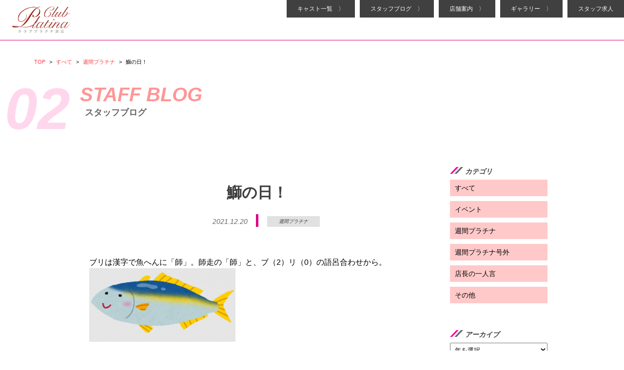

--- FILE ---
content_type: text/html; charset=UTF-8
request_url: https://platina-suwa.com/286
body_size: 13522
content:
<!DOCTYPE html>
<html lang="ja">
<head>
<meta charset="UTF-8">
<meta name="viewport" content="width=device-width, initial-scale=1">
<meta name="keywords" content="諏訪,諏訪市,キャバクラ,求人,体験入店">
<script src="https://ajax.googleapis.com/ajax/libs/jquery/3.1.1/jquery.min.js"></script>
<script>
	var ua = navigator.userAgent;
	if (ua.indexOf('iPhone') > 0 || ua.indexOf('iPod') > 0 || (ua.indexOf('Android') > 0) && (ua.indexOf('Mobile') > 0) || ua.indexOf('Windows Phone') > 0) {
		document.write('<meta name="viewport" content="width=device-width,initial-scale=1">');
	}else if(ua.indexOf('iPad') > 0 || ua.indexOf('Android') > 0){
		document.write('<meta name="viewport" content="width=1200">');
	}else{
		document.write('<meta name="viewport" content="width=device-width,initial-scale=1">');
	}
</script>
<script type="text/javascript">
$(window).scroll(function(){
  if ($(window).scrollTop() > 300) {
    $('.page header').addClass('fixed');
    $('.head .open').addClass('fixed');
    $('.head .open').removeClass('hide');
    $('.close .red').removeClass('hide');
    $('.close .white').addClass('hide');
  } else {
    $('.head .open').removeClass('fixed');
    $('.head .open').addClass('hide');
    $('.page header .open').removeClass('hide');
    $('.close .red').addClass('hide');
    $('.close .white').removeClass('hide');
 }
});
$(function () {
    var cBox = $('#cbox');
    cBox.hide();
    $(window).scroll(function () {
        if ($(this).scrollTop() > 500) {
            cBox.fadeIn();
        } else {
            cBox.fadeOut();
        }
    });
});
$(function () {
    var topBtn = $('#totop');
    topBtn.hide();
    $(window).scroll(function () {
        if ($(this).scrollTop() > 500) {
            topBtn.fadeIn();
        } else {
            topBtn.fadeOut();
        }
    });
});
$(function(){
  $('a[href^="#"]').click(function(){
    var speed = 500;
    var href= $(this).attr("href");
    var target = $(href == "#" || href == "" ? 'html' : href);
    var position = target.offset().top;
    $("html, body").animate({scrollTop:position}, speed, "swing");
    return false;
  });
});
$(function() {
  function img_rect() {
    var wt = $(".gallery li a").css("width");
    $(".gallery li a").css('height', wt);
    $(".gallery li a img").css('height', wt);
    $(".gallery li a img").css('width', wt);
  };
  $(window).resize(function() {
    img_rect();
  });
  img_rect();
});
$(function(){
   $(".thumb").on('click touchend',function(){
     var dataUrl = $(this).attr('data-url');
    $('.thumb').removeClass('current');
    $(this).addClass('current');
     $("#main").attr('src',dataUrl);
   });
});
</script>
<script type="text/javascript">
	(function($) {
  $(function(){
  $('.open').click(function(){
    $('.snav').slideToggle();
    $('span.open').addClass('hide');
    $('body').append('<p class="dummy"></p>');
  });
  $('.close').on('touchend click', function(){
    $('.snav').slideUp();
    $('span.open').removeClass('hide');
    $('p.dummy').fadeOut();
  });
  $('.snav a').on('touchend click', function(){
    $('.snav').slideUp();
    $('p.dummy').fadeOut();
  });
  $('body').on('click touchend', '.dummy', function() {
    $('.snav').slideUp();
    $('p.dummy').fadeOut();
    $('span.open').removeClass('hide');
    return false;
  });
});
	})(jQuery);
</script>



<link href="https://cdnjs.cloudflare.com/ajax/libs/lightbox2/2.7.1/css/lightbox.css" rel="stylesheet">
<script src="https://cdnjs.cloudflare.com/ajax/libs/lightbox2/2.7.1/js/lightbox.min.js" type="text/javascript"></script>

<title>鰤の日！ | クラブ プラチナ諏訪　キャバクラ求人情報</title>
<meta name='robots' content='max-image-preview:large' />

<!-- All in One SEO Pack 2.10.1 by Michael Torbert of Semper Fi Web Design[3541,3581] -->
<link rel="canonical" href="https://platina-suwa.com/286" />
<!-- /all in one seo pack -->
<link rel='dns-prefetch' href='//s.w.org' />
<link rel='stylesheet' id='wp-pagenavi-css'  href='https://platina-suwa.com/plsuwa/wp-content/plugins/wp-pagenavi/pagenavi-css.css?ver=2.70' type='text/css' media='all' />
<link rel='stylesheet' id='style-css'  href='https://platina-suwa.com/plsuwa/wp-content/themes/plsuwa/style.css?ver=5.8.12' type='text/css' media='all' />
<link rel="alternate" type="application/json+oembed" href="https://platina-suwa.com/wp-json/oembed/1.0/embed?url=https%3A%2F%2Fplatina-suwa.com%2F286" />
<link rel="alternate" type="text/xml+oembed" href="https://platina-suwa.com/wp-json/oembed/1.0/embed?url=https%3A%2F%2Fplatina-suwa.com%2F286&#038;format=xml" />
<link rel="icon" href="https://platina-suwa.com/plsuwa/wp-content/uploads/2021/01/cropped-touch-icon512-32x32.png" sizes="32x32" />
<link rel="icon" href="https://platina-suwa.com/plsuwa/wp-content/uploads/2021/01/cropped-touch-icon512-192x192.png" sizes="192x192" />
<link rel="apple-touch-icon" href="https://platina-suwa.com/plsuwa/wp-content/uploads/2021/01/cropped-touch-icon512-180x180.png" />
<meta name="msapplication-TileImage" content="https://platina-suwa.com/plsuwa/wp-content/uploads/2021/01/cropped-touch-icon512-270x270.png" />
<meta name="description"  content="鰤の日！を掲載しています。１日だけのキャバ嬢体験、初心者、体験入店大歓迎「クラブプラチナ諏訪」の求人情報。" />


</head>

<body class="page">
<div class="wrap head" id="top">
  <!--ヘッダー-->
  <header>
      <h1><a href="https://platina-suwa.com"><img src="https://platina-suwa.com/plsuwa/wp-content/themes/plsuwa/images/logo.png" width="263" height="106" alt="諏訪キャバクラ求人「クラブプラチナ諏訪」 体入 キャバクラボーイ スタッフ 求人情報"></a></h1>
      <nav class="pc"><ul>
        <li><a href="https://m.ina-angel.net/n/shop/area-49/3853/staff/" target="_blank">キャスト一覧　〉</a></li>
        <li><a href="https://platina-suwa.com/category/blog">スタッフブログ　〉</a></li>
        <li><a href="https://platina-suwa.com/store">店舗案内　〉</a></li>
        <li><a href="https://www.instagram.com/platina__group " target="_blank">ギャラリー　〉</a></li>
        <li><a href="http://ymt-inc.com/staff_recruit.html" target="_blank">スタッフ求人</a></li>
      </ul></nav><span class="open sp"><img src="https://platina-suwa.com/plsuwa/wp-content/themes/plsuwa/images/btnopen.png" alt="OPEN"><br>MENU</span>
  </header>
  <nav class="snav sp">
  <dl><dt class="close"><img src="https://platina-suwa.com/plsuwa/wp-content/themes/plsuwa/images/btnclose.png" alt="CLOSE"></dt><dd>
      <ul>
        <li><a href="https://platina-suwa.com">トップページ</a></li>
        <li><a href="https://m.ina-angel.net/n/shop/area-49/3853/staff/" target="_blank">キャスト一覧</a></li>
        <li><a href="https://platina-suwa.com/category/blog">スタッフブログ</a></li>
        <li><a href="https://platina-suwa.com/store">店舗案内</a></li>
        <li><a href="https://www.instagram.com/platina__group " target="_blank">ギャラリー</a></li>
        <li><a href="https://platina-suwa.com#applyform">お問い合わせ</a></li>
        <li><a href="http://ymt-inc.com/staff_recruit.html" target="_blank">スタッフ求人</a></li>
      </ul></dd></dl></nav>
	  
</div>
<div class="wrap">
  <ul class="bnavi">
<!-- Breadcrumb NavXT 6.3.0 -->
<li><a href="https://platina-suwa.com">TOP</a></li><li> &gt; </li><li><a href="https://platina-suwa.com/category/blog">すべて</a></li><li> &gt; </li><li><a href="https://platina-suwa.com/category/blog/week-platina">週間プラチナ</a></li><li> &gt; </li><li>鰤の日！</li>  </ul>

	<section class="content blog single">
  <h2>02<span class="title">STAFF BLOG<br><span class="jtitle">スタッフブログ</span></span></h2>
  <div class="container cf">
    <div class="post">
		      <article>
        <h1>鰤の日！</h1>
        <div class="postinfo"><span>2021.12.20</span><span><a href="https://platina-suwa.com/category/blog/week-platina" class="cat">週間プラチナ</a></span></div>
        <div class="entry">
         <p>ブリは漢字で魚へんに「師」。師走の「師」と、ブ（2）リ（0）の語呂合わせから。<br />
<img loading="lazy" src="https://platina-suwa.com/plsuwa/wp-content/uploads/2021/12/Screenshot_20211220_130723-300x151.png" alt="" width="300" height="151" class="alignnone size-medium wp-image-287" srcset="https://platina-suwa.com/plsuwa/wp-content/uploads/2021/12/Screenshot_20211220_130723-300x151.png 300w, https://platina-suwa.com/plsuwa/wp-content/uploads/2021/12/Screenshot_20211220_130723-1024x515.png 1024w, https://platina-suwa.com/plsuwa/wp-content/uploads/2021/12/Screenshot_20211220_130723-768x386.png 768w, https://platina-suwa.com/plsuwa/wp-content/uploads/2021/12/Screenshot_20211220_130723-219x110.png 219w, https://platina-suwa.com/plsuwa/wp-content/uploads/2021/12/Screenshot_20211220_130723.png 1078w" sizes="(max-width: 300px) 100vw, 300px" /></p>
        </div>
      </article>
	  <div class="pagenavi"><a class="prev" href="https://platina-suwa.com/282" rel="prev">〈</a><a href="https://platina-suwa.com/category/blog" class="back">一覧に戻る</a><a class="next" href="https://platina-suwa.com/289" rel="next">〉</a></div>
    </div>

    <aside id="side" class="pc">
    <div class="box">
      <h2><img src="https://platina-suwa.com/plsuwa/wp-content/themes/plsuwa/images/titlemark.png" width="27" height="13" alt=""> カテゴリ</h2>
        <ul>
          <li><a href="https://platina-suwa.com/category/blog">すべて</a></li>
          <li><a href="https://platina-suwa.com/category/blog/event">イベント</a></li>
          <li><a href="https://platina-suwa.com/category/blog/week-platina">週間プラチナ</a></li>
          <li><a href="https://platina-suwa.com/category/blog/gogai">週間プラチナ号外</a></li>
          <li><a href="https://platina-suwa.com/category/blog/cate-2">店長の一人言</a></li>
          <li><a href="https://platina-suwa.com/category/blog/etc">その他</a></li>
        </ul>
      </div>
    <div class="box">
      <h2><img src="https://platina-suwa.com/plsuwa/wp-content/themes/plsuwa/images/titlemark.png" width="27" height="13" alt=""> アーカイブ</h2>
        <select name="" onChange="location.href=value;">
          <option value="" hidden="" disabled="" selected="">年を選択</option>
<option value='https://platina-suwa.com/date/2023'>2023年</option>
<option value='https://platina-suwa.com/date/2022'>2022年</option>
<option value='https://platina-suwa.com/date/2021'>2021年</option>
<option value='https://platina-suwa.com/date/2020'>2020年</option>
<option value='https://platina-suwa.com/date/2019'>2019年</option>
        </select>
      </div>  
   </aside>
   
  </div>
</section>
	</div>


﻿<footer><span id="totop"><a href="#top"><img src="https://platina-suwa.com/plsuwa/wp-content/themes/plsuwa/images/totop.png" alt="page top"></a></span>
  <div id="cbox">
    <div class="tel sp"><a href="tel:0120299888"><img src="https://platina-suwa.com/plsuwa/wp-content/themes/plsuwa/images/ctel.png" alt="電話をかける"> 電話をかける</a></div>
    <div class="mail sp"><a href="http://line.me/ti/p/cFpeJb4olI" target="_blank"><img src="https://platina-suwa.com/plsuwa/wp-content/themes/plsuwa/images/cline.png" alt="LINE"> 今すぐ応募</a></div>
  </div>
  <div class="banners">
  <p>姉妹サイト</p>
    <ul class="container">
    <li><a href="https://platina-nagano.com/" target="_blank"><img src="https://platina-suwa.com/plsuwa/wp-content/themes/plsuwa/images/fbanner1.jpg" width="210" height="64" alt="クラブプラチナ長野 キャバクラ求人"></a></li>
    <li><a href="https://platina-matsumoto.com/" target="_blank"><img src="https://platina-suwa.com/plsuwa/wp-content/themes/plsuwa/images/fbanner2.jpg" width="210" height="64" alt="クラブプラチナ松本 キャバクラ求人"></a></li>
    <li><a href="https://platina-ueda.com/" target="_blank"><img src="https://platina-suwa.com/plsuwa/wp-content/themes/plsuwa/images/fbanner3.jpg" width="210" height="64" alt="クラブプラチナ上田 キャバクラ求人"></a></li>
    <li><a href="http://ymt-inc.com/staff_recruit.html#suwas" target="_blank"><img src="https://platina-suwa.com/plsuwa/wp-content/themes/plsuwa/images/fbanner5.jpg" width="210" alt="諏訪キャバクラ スタッフ・ボーイ採用・求人"></a></li>
    </ul>
  </div>

  <div class="footnavi">
    <ul class="container">
    <li>
      <ul>
        <li><a href="http://ymt-inc.com/policy.html" target="_blank">プライバシーポリシー</a></li>
      </ul></li></ul>
  </div>
  <div class="fbox">
  <div class="fbox_inner">
  <ul class="social">
    <li><a href="mailto:p.l.a@docomo.ne.jp?subject=プラチナ求人問合せ" target="_blank"><img src="https://platina-suwa.com/plsuwa/wp-content/themes/plsuwa/images/socialmail.png" width="30" alt=""></a></li>
  </ul>
  <div class="copy">Copyright(c)2015 YAMATO Incorporated All rights reserved.</div>
  </div>
  </div>
</footer>
</body>
</html>


--- FILE ---
content_type: text/css
request_url: https://platina-suwa.com/plsuwa/wp-content/plugins/wp-pagenavi/pagenavi-css.css?ver=2.70
body_size: 917
content:
/*
Default style for WP-PageNavi plugin

http://wordpress.org/extend/plugins/wp-pagenavi/
*/

.wp-pagenavi {
    display: block;
    text-align: center;
    margin-top: 100px;
    margin-bottom: 80px;
}

.wp-pagenavi a, .wp-pagenavi span {
	color: #ff3d44;
	background-color: #fff;
	border: solid 2px #d9d9d9;
	padding: 8px 15px;
	margin: 0 2px;
	white-space: nowrap;
	-moz-border-radius: 3px;
	-webkit-border-radius: 3px;
	border-radius: 3px;
	-webkit-transition: 0.2s ease-in-out;
	-moz-transition: 0.2s ease-in-out;
	-o-transition: 0.2s ease-in-out;
	transition: 0.2s ease-in-out;
	text-align: center;
	text-decoration:none;
	font-size: 1.0rem;
	font-weight: bold;
}

.wp-pagenavi a:hover, .wp-pagenavi span.current {
	color:#ff6400; 
	background-color:#fffcd1; 
	border: solid 2px #d9d9d9;
}

.wp-pagenavi span.current {
	color: #000;
	background-color: #f5f2a1;
	border: solid 2px #d9d9d9;
	font-weight: bold;
}


--- FILE ---
content_type: text/css
request_url: https://platina-suwa.com/plsuwa/wp-content/themes/plsuwa/style.css?ver=5.8.12
body_size: 32785
content:
@charset "utf-8";
/*
Theme Name: platina
Theme URI: https://platina-suwa.com/
*/
html, body, div, span, applet, object, iframe,
h1, h2, h3, h4, h5, h6, p, blockquote, pre,
a, abbr, acronym, address, big, cite, code,
del, dfn, em, img, ins, kbd, q, s, samp,
small, strike, strong, sub, sup, tt, var,
b, u, i, center,
dl, dt, dd, ol, ul, li,
fieldset, form, label, legend,
table, caption, tbody, tfoot, thead, tr, th, td,
article, aside, canvas, details, embed, 
figure, figcaption, footer, header, hgroup, 
menu, nav, output, ruby, section, summary,
time, mark, audio, video {
margin: 0;
padding: 0;
border: 0;
font-size: 100%;
font: inherit;
vertical-align: baseline;
}
/* HTML5 display-role reset for older browsers */
article, aside, details, figcaption, figure, 
footer, header, hgroup, menu, nav, section {
display: block;
}
body {
line-height: 1;
}
ol, ul {
list-style: none;
}
blockquote, q {
quotes: none;
}
blockquote:before, blockquote:after,
q:before, q:after {
content: '';
content: none;
}
table {
border-collapse: collapse;
border-spacing: 0;
}

img {max-width:100%;height:auto;}

@media screen and (min-width: 1024px){
	.sp, .sp.red {display:none;}
}

@media screen and (max-width: 1024px){ 
	.pc {display:none;}
	.sp {display:block;}
}


@media screen and (max-width: 1024px){
    #cbox .sp {display:block;}
}


body {
	font-family: "ヒラギノ角ゴ Pro W3", "Hiragino Kaku Gothic Pro", "メイリオ", Meiryo, Osaka, "ＭＳ Ｐゴシック", "MS PGothic", sans-serif;
	font-size: 13.5px;
	overflow-x:hidden;
}

.cf::after {
	content : " ";
	display : block;
	clear : both;
}
.emph {color:#dd0082;}
.hide {display:none!Important;}

.wrap {
	width:100%;
	position:relative;
	text-align:center;
	margin:0 auto;
}
.container {
	max-width:980px;
	text-align:center;
	margin:0 auto;
	font-size:0;
}
.point, .money, .flow {
	margin-bottom:170px;
}
.half {
	display:inline-block;
	vertical-align:top;
}
@media screen and (max-width: 1024px){
	.container {margin:0 5%;}
	.point, .money, .flow {margin-bottom:100px;}
	.half {display:block;}
}

/* header */
.page header {
	position:fixed;
	top:0;
	left:0;
	background:rgba(255,255,255,0.7);
	z-index:10;
	border-bottom:1px #dd0082 solid;
}
.home header {
	position:absolute;
	top:0;
	left:0;
	z-index:10;
	border-bottom:0;
}
.home header.fixed {
	position:fixed;
	top:0;
	left:0;
	background:rgba(255,255,255,0.7);
	z-index:10;
	border-bottom:1px #dd0082 solid;
}
.home header.fixed h1 img {
	margin:10px 0 12px 20px;
	width:128px;
}
header h1 {
	width:30%;
}
header h1 img {
	margin:10px 0 12px 20px;
	width:128px;
}
.home header h1 img {
	margin:66px 0 0 40px;
	width: 50%;
}

header h1, header nav {
	display:inline-block;
	vertical-align:top;
}
header {
	font-size:0;
	width:100%;
	text-align:left;
}
header h1 {
	text-align:left;
}
header nav {
	text-align:right;
	width:70%;
}
header nav li {
	display:inline-block;
	vertical-align:middle;
}
header nav li a {
	display:inline-block;
	color:#fff;
	background:#404040;
	padding:12px 22px;
	margin-left:10px;
	font-size:12px;
	text-decoration:none;
}
header nav li a:hover {
	background:#000;
}


@media screen and (max-width: 1024px){
.page header {background:#fff;}
.head .open {
	position:absolute;
	top:10px;
	right:22px;
	padding:3px 2px 2px 2px;
	z-index:1000;
	color:#cb3136;
	font-size:15px;
	line-height:1.6;
	display:block;
	text-align:center;
	box-sizing:border-box;
}
.open.red, .open.red.hide {display:none;}
.open.red.fixed {
	display:block;
	position:fixed;
	top:12px;
	right:22px;
	color:#cb3136;
}
    

    
.home .open {color:#000;}
.open.hide {display:none;}
.snav {
	display:none;
	width:100%;
	position:fixed;
	top:0;
	right:0;
	z-index:10000;
}
.dummy {width:80%;margin-left:20%;height:100%;margin-top:72px;background:#fff;position:fixed;top:0;left:0;opacity:0.9;z-index:9;border:1px #eee solid;}
.snav dt img {
	position:fixed;
	top:18px;
	right:30px;
	color:#fff;
	width:26px;
	height:26px;
	display:block;
	text-align:center;
	box-sizing:border-box;
}
.close.red.hide {display:none;}
.snav dd {margin-top:72px;margin-left:20%;}
.snav li {border-bottom:1px #333 solid;	padding:20px;text-align:left;}
.snav li a {color:#000;font-size:15px;text-decoration:none;display:block;background:url(./images/arrow.png) no-repeat right;}
}
/* footer */
#totop {
	position:fixed;
	bottom:20px;
	right:20px;
}
@media screen and (max-width: 736px){ 
	#totop {bottom:60px;}
	#totop img {width:55px;}
}
footer {
	font-size:0;
	margin-bottom:-15px;
}
footer .banners {
	font-size:18px;
	color:#e7383d;
	border-top:2px #eee solid;
	text-align:center;
}
footer .banners p {
	padding-top:25px;
}
footer .banners ul {
	padding:30px 0;
}
footer .banners li {
	display:inline-block;
	margin:8px 12px;
}
footer .footnavi {
	background:#000;
	padding:30px 0 25px 50px;
}

footer .footnavi li a, footer .footnavi li span {
	display:inline-block;
	vertical-align:middle;
	font-size:11.6px;
	color:#cfcfcf;
}
footer .footnavi li span {
	padding-left:10px;
	line-height:1.4;
}
footer .footnavi li li {
	display:inline;
	font-size:12px;
	color:#fff;
    text-align: center;
}
footer .footnavi li ul {
	padding:20px 0;
}
footer .footnavi li li a {
	color:#ffb0b0;
	font-size:14px;
	font-weight:bold;
	text-decoration:none;
	margin:0 2px;
    padding:0 31px;
}

footer .footnavi li img {
    padding-right:14px;
}

footer .footnavi li li:nth-child(1) a{
	padding-left:10px;
}

footer .fbox {
	align-content:stretch;
    background:#323232;
}

footer .fbox_inner {
	max-width:980px;
    display: -webkit-flex;
	display: flex;
    margin: 0 auto;
    justify-content: space-between;
    padding: 5px 0 10px;
}

footer .social {
	background:#323232;
	text-align:center;
	-webkit-box-flex: 1;
	box-flex: 1;
    padding-left:30px;
}
footer .social li {
	display:inline;
    padding-right:10px;
}
footer .copy {
	background:#282828;
	font-size:14px;
	color:#fff;
	text-align:center;
	-webkit-box-flex: 1;
	box-flex: 1;
	vertical-align:middle;
	padding-top:12px;
    padding-right: 35px;    
}


@media screen and (max-width: 1024px){
	footer .banners li {width:48%;margin:8px 1%;}
    footer .footnavi {padding:30px 0 25px 0;}
	footer .footnavi li ul {padding: 20px 0 10px;}
    footer .footnavi li img {padding-right: 0;}
	footer .footnavi li a, footer .footnavi li span {display:block; }    
	footer .footnavi li span {padding-top:10px;line-height:2; padding-left: 0;font-size: 8.4px;}
	footer .footnavi li ul li {display:inline-block;line-height:2;font-size: 11px;}
	footer .footnavi li ul li a {display:inline;font-size:12px;font-weight:normal;padding: 0 6px;}
    footer .footnavi li li:nth-child(1) a,footer .footnavi li li:nth-child(4) a {padding-left: 2px;}
	footer .fbox {display: block;}
    footer .fbox .fbox_inner {display: block;}
    footer .social {width:100%; padding: 2px 0 5px;}
    footer .social li img {width:27px;}
	footer .copy {padding:12px 0 60px 0; font-size: 11px; width:100%;}
	#cbox {position:fixed;bottom:0;width:100%;display:-webkit-flex;display:flex;align-content:stretch;text-align:center;}
	#cbox .tel {background:rgba(255,0,155,0.7);color:#fff;font-size:12px;width:50%;padding-top:10px;}
	#cbox a {color:#fff;text-decoration:none;}
	#cbox .mail {background:rgba(0,0,0,0.7);color:#fff;font-size:12px;width:50%;padding:8px 0;}
	#cbox img {vertical-align:middle;margin:0 2px;}
    
}

/* home */
.homebg {
	width:100%;
}

#home {
	position:relative;
	margin-bottom:65px;
}
#home #apply {
	position:absolute;
	right:0;
	bottom:3%;
}
#home #apply p {
	font-size:17px;
	font-weight:bold;
	color:#fff;
	margin-top:10px;
	text-align:right;
	padding-right:20px;
}
#home #apply .btn {
	padding-right:40px;
	margin-bottom:110px;
}
#home #apply .catch {
	padding-right:0;
	margin-bottom:25px;
}
#home #apply .bgblack {
	background:url(./images/bgheadertxt.png) no-repeat right top;
	padding:7px 20px;
	margin-top:0;
	line-height:1.3;
	font-weight:normal;
}
#home #apply .bgblack span {
	font-size:22px;
	display:block;
	font-weight:bold;
}
@media screen and (max-width: 1024px){ 
	.homebg {height:800px;width:auto;overflow:hidden;object-fit: cover;object-position: 100% 100%;}
}
@media screen and (max-width: 1024px){
	#home {margin-bottom:30px;}
	.home header h1 img {margin:15px 0 0 15px;width: 100%;}
	.home header h1 {max-width:28%;}
	.homebg {height:auto;width:100%;overflow:hidden;object-fit: cover;object-position: 100% 100%;}
	.catch img {max-width:80%;height:auto;}
	#home #apply {max-width:80%;bottom:5%;}
	#home #apply p {font-size:12px;}
	#home #apply .bgblack {background-size:80% 90%;}
	#home #apply .bgblack span {font-size:15px;}
    .free-page {padding: 0 12px 70px!important;
}
}

.pr .half {
	width:46%;
	text-align:left;
	margin-bottom:75px;
}
.pr .half:first-child {
	margin-right:8%;
}
.pr .half dt {
	font-size:29px;
	font-weight:bold;
	padding-bottom:25px;
}
.pr .half dd {
	font-size:18px;
	line-height:1.7;
	padding-right:15px;
}
@media screen and (max-width: 1024px){
	.pr .half, .pr .half:first-child {width:100%;margin:0 0 30px 0;}
	.pr .half dt {font-size:19px;padding-bottom:15px;}
	.pr .half dd {font-size:14px;padding:0;}
}
section .leftimage {
	position:absolute;
	left:20px;
	top:220px;
}
section .rightimage {
	position:absolute;
	right:20px;
	top:220px;
}
.home section h2 {
	font-size:37px;
	font-weight:bold;
	color:#666;
	position:relative;
	margin-bottom:75px;
}
.home section h2 span {
	display:block;
	color:#000;
	font-size:25px;
	padding:25px 0;
}
.home section h2:after {
	content: '';
	display: block;
	position: absolute;
	width: 168px;
	bottom: 0px;
	left: 0;
	right: 0;
	margin: auto;
	border-top: 5px solid #dd0082;
}
.home #applyform h2:after {
	border:none;
}
@media screen and (max-width: 1024px){
	section .leftimage {max-width:7%;height:auto;top:0;left:0;}
	section .rightimage {max-width:7%;height:auto;top:0;right:0;}
	.home section h2 {font-size:24px;margin-bottom:20px;}
	.home section h2:after {width: 109px;}
	.home section h2 span {font-size:14px;font-weight:normal;padding:20px 0;max-width:60%;margin:0 auto;}
}

/* home point */
.point .green {
	max-width:710px;
	margin:0 auto;
	padding:20px 0 100px 0;
	margin-top:-20px;
	position:relative;
}
.point .green p {
	text-align:left;
	font-size:24px;
	font-weight:bold;
	line-height:1.7;
	padding:25px;
	box-sizing:border-box;
	max-width:538px;
	margin:0 24% 0 auto;
	background:#e1ffc8;
	border-radius: 4px;
	-webkit-border-radius: 4px;
	-moz-border-radius: 4px;
}
.point .green p img {
	position:absolute;
	top:0;
	right:0;
}
.point .half {
	width:50%;
	box-sizing:border-box;
	text-align:left;
}
.point .half dt {
	color:#343434;
	font-size:20px;
	font-weight:bold;
	margin-bottom:15px;
}
.point .half dd {
	color:#000;
	font-size:18px;
	padding:0 30px 35px 60px;
	line-height:1.7;
}
.point .half dd .emph {
	font-size:21px;
	display:block;
}
dt .numb {
	color:#fff;
	font-size:24px;
	background:url(./images/bgnumber.png) no-repeat;
	padding:8px 17px 22px 17px;
	margin-right:15px;
}
@media screen and (max-width: 1024px){
	.point .green {max-width:75%;}
	.point .green p {font-size:14px;margin:0 5% 0 auto;padding-right: 30%;}
	.point .green p img {width:33%;right:-2%;}
	.point .half {width:98%;margin:0 1%;}
	.point .half dt {font-size:12px;padding-left:52px;text-indent:-52px;}
	.point .half dd, .point .half dd .emph {font-size:14px;}
	.point .half dd {padding:5px 10px 20px 10px;}
	dt .numb {font-size:18px;padding:8px 18px 14px 14px;background-size:90% 90%;margin-right:7px;}
}
.point .summ {
	color:#000;
}
.point .summ dl {
	background:url(./images/bgpoint.png) no-repeat bottom;
	margin-bottom:35px;
}
.point .summ dt {
	font-size:48px;
	font-weight:bold;
	padding:75px 0 20px 0;
}
.point .summ dd {
	font-size:18px;
	font-weight:bold;
	line-height:1.7;
	max-width:450px;
	margin:0 auto;
	text-align:left;
}
.point .summ p {
	font-size:24px;
	font-weight:bold;
	color:#6e7daf;
}
@media screen and (max-width: 736px){
	.point .summ dl {padding:0 12.5%;margin:0 auto;background-size:100% auto;background-position:center bottom;}
	.point .summ dt {font-size:24px;padding:40px 0 20px 0;}
	.point .summ dd {font-size:11px;}
	.point .summ p {font-size:12px;padding:20px 20%;background:url(./images/bgpoint.png) no-repeat center center;background-size:100% auto;text-align:left;line-height:1.7;}
}

/* home money */
.tablebox {
	display:inline-block;
	vertical-align:top;
	width:48%;
	margin:0 1% 50px 1%;
}
@media screen and (max-width: 1024px){
	.tablebox {display:block;width:90%;margin:0 5% 30px 5%;}
}
.money .tablebox dl {
	width:100%;
	display:table;
	border-bottom:1px #888 solid;
	border-right:1px #888 solid;
	border-left:1px #888 solid;
}
.money .tablebox dl:first-child {
	border-top:1px #888 solid;
}
.money .tablebox  dt, .money.tablebox  dd {
	display:table-cell;
	box-sizing:border-box;
}
.money .tablebox dt {
	background:#ffd7cf;
	font-size:18px;
	font-weight:normal;
	width:40%;
	border-right:1px #888 solid;
}
.money .tablebox dd {
	font-size:19px;
	font-weight:bold;
	padding:15px 0 15px 15px;
	text-align:left;
}
.money .tablebox .note {
	font-size:14px;
	font-weight:normal;
	line-height:1.7;
	height:45px;
	width:100%;
    text-align:center;
}

.money .tablebox .note2 {
	font-size: 18px;
	font-weight:normal;
	line-height:1.7;
	padding: 10px 5px;
  text-align:left;
	min-height: 123px;
}

.money .tablebox .note3 {
	font-size:18px;
	font-weight:normal;;
	line-height:1.7;
	padding: 10px 5px;
  text-align:left;
	min-height: 123px;
}

@media screen and (max-width: 1024px){
	.money .tablebox .note {height:auto; text-align: left;}
  .money .tablebox .note2 {font-size: 14px;height:auto; min-height: auto; text-align: left;}
  .money .tablebox .note3 {font-size: 14px;height:auto; min-height: auto; text-align: left;}
	.money .tablebox dl {display:block;border-top:0;border-right:1px #888 solid;border-left:1px #888 solid;}
	.money .tablebox dl:first-child {border-top:1px #888 solid;}
	.money .tablebox dt, .money .tablebox dd {display:block;width:100%;text-align:center;font-size:14px;width:100%;padding:15px;border-top:0;border-right:0;border-left:0;box-sizing:border-box;}
	.money .tablebox dt {border-bottom:1px #888 solid;}
}

.money .half {
	width:50%;
	box-sizing:border-box;
	text-align:left;
}
.money .half dt {
	color:#dd0082;
	font-size:21px;
	font-weight:bold;
	margin-bottom:15px;
}
.money .half dd {
	color:#000;
	font-size:14px;
	padding:0 10px 35px 64px;
	line-height:1.7;
}
.money .summ {
	color:#fff;
	background:#dd0082;
	font-size:30px;
	font-weight:bold;
	padding:15px 20% 15px 15px;
	margin-bottom:60px;
	line-height:1.6;
	position:relative;
}
.money .summ span {
	font-size:44px;
	margin-left:25px;
}
.money .summ img {
	position:absolute;
	top:-30px;
	right:5%;
}
.money .feature img {
	margin-left:5.5px;
	margin-bottom:5px;
}
.money .feature{
	margin-left:-5.5px;
}
@media screen and (max-width: 1024px){
	.money .half {width:100%;}
	.money .half dt {font-size:13px;padding-left:49px;text-indent:-49px;}
	.money .half dd {padding:0 10px 35px 0;font-size: 13px;}
	.money .summ {	padding:15px 35% 15px 15px;text-align: left;}
	.money .summ .sp {display:contents;}
	.money .feature{margin-left:-0.5px;}
}

@media screen and (max-width: 767px){
	.money .summ {font-size:14px;text-align:left;margin-bottom:30px;padding-left:3%;line-height:2;}
	.money .summ span {font-size:36px;margin:0 20px 0 0;display:inline-block;vertical-align:middle;line-height:1.12;}
	.money .feature img {width:19%;margin:0 0.5%;}
	.money .feature{margin-left:-0.5px;}
    .money .summ img {width: 30%;top: -8px;}
}

/* home flow */
.flow .cf {
	margin-bottom:20px;
}
.flow .cf img {
	float:left;
}
.flow .cf:nth-child(even) img {
	float:right;
}
.flow .cf dl {
	width:484px;
	padding-top:78px;
	float:right;
	text-align:left;
}
.flow .cf:nth-child(even) dl {
	float:left;
}
.flow .cf dt {
	color:#fff;
	font-size:19px;
	font-weight:bold;
	background:url(./images/beak.png) no-repeat left bottom;
	padding:15px 15px 25px 15px;
	text-indent: -120px;
	padding-left:135px;
	position:relative;
	line-height:1.3;
}
.flow .cf dd {
	color:#3f3f3f;
	font-size:16px;
	padding:20px 15px;
	line-height:1.6;
}
.flow .cf dd span {
	color:#e7383d;
	display:block;
}
@media screen and (max-width: 1024px){
	.flow .cf img, .flow .cf:nth-child(even) img, .flow .cf dl, .flow .cf:nth-child(even) dl {float:none;}
	.flow .cf img, .flow .cf:nth-child(even) img {max-width:90%;margin-top:50px;}
	.flow .cf {text-align:center;}
	.flow .cf dl {padding-top:30px;max-width:100%;}
	/*.flow .cf dt {padding-left:85px;text-indent:-80px;}*/
	.flow .cf dt, .flow .cf dd {font-size:13px;overflow:hidden;  }
    .flow .cf dt{padding: 15px 5px 25px 130px;font-size: 11px;}
}

/* home store */
.home .store .tablebox:nth-child(1) {
	margin:0 2% 0 0;
}
.home .store .tablebox:nth-child(2) {
	margin:0 0 0 2%;
}
.home .store .tablebox:nth-child(2) dl {
	display:table;
	width:100%;
	border-right:1px #888 solid;
	border-left:1px #888 solid;
}
.home .store .tablebox:nth-child(2) dl:first-child {
	border-top:1px #888 solid;
}
.home .store .tablebox:nth-child(2) dt, .store .tablebox:nth-child(2) dd {
	display:table-cell;
	font-size:18px;
	text-align:left;
	line-height:1.45;
	border-bottom:1px #888 solid;
	box-sizing:border-box;
	vertical-align:middle;
}
.home .store .tablebox:nth-child(2) dt {
	background:#d7cdf0;
	font-weight:normal;
	text-align:center;
	width:35%;height:100%;
	padding:15px;
	border-right:1px #888 solid;
}
.home .store .tablebox:nth-child(2) dd {
	width:65%;
	padding:15px;
}
@media screen and (max-width: 1024px){
	.home .store .tablebox:nth-child(1), .store .tablebox:nth-child(2) {margin:0 5% 40px 5%;}
	.home .store .tablebox:nth-child(2) dl {display:block;width:100%;border-bottom:1px #888 solid;}
    .home .store .tablebox:nth-child(2) {margin: 0 5% 40px 5%;}
	.home .store .tablebox:nth-child(2) dt {font-size:14px;display:block;width:100%;border-right:0;text-align:center;}
	.home .store .tablebox:nth-child(2) dd {font-size:14px;display:block;width:100%;border-bottom:0;text-align:center;}
}

.home .store .gallerytitle {
	text-align:left;
	padding:35px 25px;
}
.home .gallery {
	padding:0 20px 30px 20px;
}
.home .gallery li {
	display:inline-block;
	vertical-align:top;
	margin:0 3px;
}
.home .gallerylink {
	margin-bottom:80px;
}
.home .gallerylink a {
	background:url(./images/btngallery.png) no-repeat center;
	color:#000;
	text-decoration:none;
	font-size:14px;
	padding:12px 230px 12px 200px;
	box-sizing:border-box;
}
@media screen and (max-width: 1024px){
	.home .gallery li {width:30%;margin:0 1.5% 5px 1.5%;}
	/*.home .gallery li:last-child {display:none;}*/
	.home .store .gallerytitle {text-align:center;padding:25px 0;}
	.home .gallerylink a {background:url(./images/sp_btngallery.png) no-repeat center;padding:12px 120px 12px 100px;box-sizing:border-box;width:100%;display:block;background-size:cover;}
}
.home .store .greet h3 {
	text-align:center;
	font-size:24px;
	color:#000;
}
.home .store .greet p {
	font-size:14px;
	text-align:left;
	color:#000;
	line-height:1.5;
	padding-bottom:70px;
}
.home .store .greet .photo {
	text-align:center;
	padding:20px 0;
}
.home .store .access {
	color:#fff;
	font-size:14px;
	line-height:1.5;
	background:#3f3f3f;
	padding:5px;
	margin-bottom:30px;
}
.map {
	margin-bottom:95px;
}
@media screen and (max-width: 736px){
	.store .greet h3 {font-size:18px;}
	.map {width:90%;margin:0 5% 30px 5%;}
}

/* home form */
#applyform {
	padding-top:45px;
	border-top:2px #eee solid;
}
.home #applyform h2 {
	margin-bottom:60px;
}
.formcontainer {
	max-width:715px;
	margin:0 auto;
	text-align:center;
}
.formcontainer h2 img {
	margin:0 auto;
}
.formcontainer h2:after {
	content:none;
}
.formcontainer p {
	font-size:20px;
	font-weight:bold;
	color:#000;
	line-height:2.5;
	margin-bottom:10px;
}

.formcontainer div {
	margin-bottom:15px;
    width:715px;
}

.formcontainer div a {
    border-radius: 50px;
    width: 600px;
    color:#fff;
    font-size:24px;
    font-weight: bold;
    background:#00bf3d;
    padding: 14px 10px; 
    display: inline-block;
    text-decoration: none;
}

.formcontainer .freedial {
	background:#e7383d;
	padding:12px;
	line-height:0;
	margin:10px 0;
	font-family: "Hiragino Kaku Gothic Pro", "�l�r �o�S�V�b�N", "MS PGothic", sans-serif;
}
.formcontainer .freedial img {
	margin:0 10px 0 0;
	vertical-align:middle;
}
.formcontainer .freedial a {
	font-size:46px;
	color:#fff;
	text-decoration:none;
	vertical-align:middle;
}
.formcontainer h3 {
	color:#fff;
	font-size:30px;
	font-weight:bold;
	background:#adadad;
	padding:15px;
}

.formcontainer dl {
	font-size:0;
	border-bottom:1px #ccc dotted;
}
.formcontainer form dt, .formcontainer form dd {
	display:inline-block;
	vertical-align:top;
	font-size:14px;
	box-sizing:border-box;
	text-align:left;
}
.formcontainer form dt {
	width:30%;
	padding:32px 15px;
	position:relative;
}
.formcontainer form dt img {
	position:absolute;
	right:0;
	top:0;
	bottom:0;
	margin:auto;
}
.formcontainer form dd {
	width:70%;
	padding:25px 15px;
}
form input[type="text"], form input[type="email"], form textarea {
	width:100%;
	padding:7px 12px;
	border:1px #ccc solid;
	box-sizing:border-box;
	border-radius: 4px;
	-webkit-border-radius: 4px;
	-moz-border-radius: 4px;
}
form textarea {
	height:180px;
}
form :placeholder-shown, form ::-webkit-input-placeholder {
	color:#adadad;
}
form .send {
	padding:40px 0;
}
form .send button {
	color:#fff;
	font-size:21px;
	background:#e7383d;
	padding:30px 120px;
	border-radius: 4px;
	-webkit-border-radius: 4px;
	-moz-border-radius: 4px;
	border:none;
	cursor:pointer;
	white-space:nowrap;
	box-sizing:border-box;
}

.btn-area {
    display: flex;
}

.btn-area .send {
        margin-right:50px;
}

.btn-area .send button {
        width:350px;
}

.form_comtxt {
    padding:50px;
    font-size:18px;
    line-height:180%;
    
}

@media screen and (max-width: 1024px){
	.home #applyform h2 {margin-bottom:20px;}
	.formcontainer {width:90%;margin:0 5%;}
	.formcontainer p {font-size:18px;line-height:2;}
	.formcontainer p img {margin:0 auto;}
	.formcontainer .freedial a {font-size:26px;}
	.formcontainer form dt, .formcontainer form dd {display:block;width:100%;}
	.formcontainer form dt {padding:32px 15px 0 15px;}
	.formcontainer form dt img {position:static;margin-left:20px;vertical-align:middle;}
	.formcontainer form dd {padding:15px;line-height:1.5;}
	form .send button {width:100%;padding:30px;}
    .btn-area {display: block;}
    .btn-area .send {margin-right:0;}
    /*footer .banners ul {text-align: left;}*/
    
    .formcontainer div {
    margin: 0 auto;
    width:300px;}

    .formcontainer div a {
    font-size:18pxl;
    width: 90%;
    background:#00bf3d;
    padding: 10px; }
    
}


/* ����{�^�� */
#applybtn.fixed {
	position:fixed;
	top:75px;
	right:28px;
	z-index:100;
}
#applybtn.prefixed {
	position:fixed;
	top:120px;
	right:5px;
	z-index:100;
}

/* �R���e���c */
.bnavi {
	padding:120px 70px 20px 70px;
	text-align:left;
}
.bnavi li {
	display:inline;
	font-size:11px;
	margin-right:5px;
}
.bnavi li a {
	color:#ff3d44;
	text-decoration:none;
}
.bnavi li a:hover {
	text-decoration:underline;
}

.content {
	padding:10px 25px 100px 10px;
	width:100%;
	box-sizing:border-box;
}
.content h2 {
	color:#ffd7ed;
	font-size:120px;
	font-style:italic;
	font-weight:bold;
	text-align:left;
}
.content.cast.single h2{
	margin-left:50px;
}
.content h2 .jtitle {
	color:#666;
	font-size:18px;
	font-style:normal;
	display:inline-block;
	vertical-align:top;
	white-space:nowrap;
	font-weight:bold;
    padding-left: 10px;
}
.content h2 .title {
	display:inline-block;
	vertical-align:top;
	color:#ff9696;
	font-size:40px;
	font-style:italic;
	margin-left:20px;
    margin-top: 5px;
	line-height:1.3;
	font-weight:bold;
}
@media screen and (max-width: 736px){
	.bnavi {padding:92px 20px 12px 20px;}
	.content {padding-bottom:70px;}
	.content h2 {font-size:65px;white-space:nowrap;}
	.content h2 .jtitle {font-size:14px;line-height:2.2; padding-left: 5px;}
	.content h2 .title {font-size:25px;line-height:1;}
	.content.cast.single h2{margin-left:0;}
}

/* �R���e���c �M�������[ */
.content.gallery ul {
	font-size:0;
	padding:40px 0;
    text-align: left;
}
.content.gallery li {
	display:inline-block;
	vertical-align:middle;
	width:230px;
    height:230px;
	margin:0 0.9% 14px 0.9%;
	padding:3px;
	border:1px #ff3d44 solid;
	box-sizing:border-box;
	position:relative;
    overflow: hidden;
}
.content.gallery li a {
	display:block;display:block;
	background:#3f3f3f;
	box-sizing:border-box;
}
.content.gallery li img {
	position:absolute;
	top:0;
	bottom:0;
	left:0;
	right:0;
	margin:auto;
	width:auto!important;
	height:220px!important;
	object-fit:contain;
    max-width:220px;
}
@media screen and (max-width: 736px){
    .content.gallery {padding: 10px 4px 100px 4px;}
	.content.gallery li {width:150px; height:150px;overflow: hidden;}
	.content.gallery li a {}
	.content.gallery li img {width:auto!important;height:140px!important;object-fit:contain;max-width:140px;}
}

/* �R���e���c �X�܈ē� */
.wrap.store {
	margin-bottom:100px;
}
.store .container {
	padding-top:40px;
}
.content.store h3 {
	text-align:center;
	font-size:21px;
	font-weight:bold;
	padding:6px;
	max-width:920px;
	margin:0 auto;
	border:10px #ffe0e0 solid;
	box-sizing:border-box;
}
.content.store h3 img {
	vertical-align:middle;
}
.content.store ul li {
	display:inline-block;
	vertical-align:top;
	margin:35px 6px;
}
.content.store dl {
	padding-top:25px;
}
.content.store dt{
	font-size:24px;
	font-weight:bold;
	padding-bottom:15px;
	margin-bottom:45px;
	position:relative;
}
.content.store dt:after {
	content: '';
	display: block;
	position: absolute;
	width: 46px;
	bottom: 0px;
	left: 0;
	right: 0;
	margin: auto;
	border-top: 5px solid #dd0082;
}
.content.store dd {
	font-size:18px;
	color:#3f3f3f;
}
.content.store dd .large {
	font-size:24px;
	font-weight:bold;
}
.content.store dd p {
	margin-bottom:30px;
	line-height:1.8;
}
.store .access {
	text-align:center;
	font-size:40px;
	color:#ff9696;
	margin-bottom:20px;
}
@media screen and (max-width: 736px){
	.content.store h3 {font-size:16px;}
	.content.store h3 img {max-width:20%;}
	.content.store ul {padding:20px 0;}
	.content.store ul li {margin:5px;}
	.content.store dd p {font-size:14px;line-height:1.6;}
	.content.store dd .large {font-size:18px;}
	.wrap.store {margin-bottom:70px;}
	.store .access {font-size:24px;}
}

/* �R���e���c �L���X�g */
.cast .container {
	padding:40px 0;
}
.profile {
	font-size:0;
	max-width:880px;
	margin:0 auto 120px auto;
}
.cast .profile .half {
	width:50%;
	text-align:left;
	font-size:16px;
	margin-bottom:50px;
}
.cast .profile #main {
	float:left;
}
.cast .profile .thumb {
	object-fit:contain;
	cursor:pointer;
	height:115px;
	margin:0 0 3px 5px;
}

.cast .profile .thumbs {
	height:480px;
    overflow: hidden;
}

.cast ul {
	font-size:0;
	text-align:left;
	padding-top:25px;
}
.cast ul li {
	display:inline-block;
	vertical-align:top;
	width:23%;
	margin:30px 1%;
	font-size:14px;
	color:#ff3d44;
	line-height:2;
	text-align:center;
}
.cast .profile .thumb {
	-webkit-filter: grayscale(100%);
	-moz-filter: grayscale(100%);
	-ms-filter: grayscale(100%);
	-o-filter: grayscale(100%);
	filter: grayscale(100%);
}
.cast .profile .current {
	-webkit-filter: grayscale(0%);
	-moz-filter: grayscale(0%);
	-ms-filter: grayscale(0%);
	-o-filter: grayscale(0%);
	filter: grayscale(0%);
}
.cast .half dl {
	display:table;
	border-left:1px #bbb solid;
	border-right:1px #bbb solid;
	width:97%;
	margin-left:3%;
}
.cast .half dl:first-child {
	border-top:1px #bbb solid;
}
.cast .half dt, .cast .half dd {
	display:table-cell;
	padding:18px;
	border-bottom:1px #bbb solid;
}
.cast .half dt {
	background:#ffc9c9;
	text-align:center;
	border-right:1px #bbb solid;
	width:33%;
}
.cast .half dd {
	text-align:left;
}
.cast .free {
	margin-bottom:50px;
	font-size:16px;
	text-align:left;
}
.cast .free h3 {
	font-size:21px;
	font-weight:bold;
	margin-bottom:35px;
	line-height:1.5;
}
.cast .free p {
	line-height:1.6;
}
.cast .back a {
	font-size:21px;
	font-weight:bold;
	display:inline-block;
	background:#ff3d44;
	color:#fff;
	text-decoration:none;
	padding:18px 25px;
}

@media screen and (max-width: 1024px){
    .cast .profile #main, .cast .profile .thumbs {display:inline-block;vertical-align:top;}
	.cast .profile #main {max-width:80%;float:none;}
	.cast .profile .thumbs {max-width:19%;margin-left:1%;height:auto;}
	.cast .profile .thumbs img {width:100%;height:auto;}
	.cast .back a {font-size:18px;}
    .cast .profile .half {width:100%;text-align:center; margin-bottom: 15px}
	.cast .half dl {width:100%;margin-left:0;}
	.cast .half dt {width:40%;}
	.cast .half:first-child {font-size:0;}
}

@media screen and (max-width: 767px){
	.profile {margin-bottom:60px;}
	.cast ul {padding-top:0;}
	.cast ul li {width:48%;margin:15px 1%;}
}

/* �R���e���c �u���O */
.blog .container {
	padding:60px 40px;
}
.blog h3 {
	font-size:20px;
	font-weight:bold;
	text-align:left;
	margin-bottom:30px;
}
.blog .newlist li {
	font-size:14px;
	color:#666;
	font-style:italic;
	border:1px #ff9696 solid;
	padding:20px 15px;
	text-align:left;
	margin-bottom:10px;
}
.blog .newlist li a {
	display:inline-block;
	font-size:18px;
	color:#ff9696;
	font-style:normal;
	text-decoration:none;
	font-weight:bold;
	margin-left:20px;
}
.blog .newlist li .cat {
	font-size:10px;
	color:#3f3f3f;
	text-decoration:none;
	font-weight:normal;
	margin-left:20px;
	background:#e1e1e1;
	vertical-align:middle;
	padding:6px 0;
	width:108px;
	text-align:center;
}
.pagination {
	text-align:center;
	padding:45px 0;
}
.pagination li {
	display:inline-block;
	box-sizing:border-box;
	margin:0 5px;
	font-size:16px;
	font-weight:bold;
	color:#000;
	border:none;
	padding:0;
}
.pagination li a, .pagination li span {
	display:block;
	padding:10px 14px;
	border:2px #d9d9d9 solid;
}
.pagination li a {
	color:#ff3d44;
	text-decoration:none;
	margin:0;
}
.pagination li .prev {
	color:#adadad;
}
.current {
	background:#f5f2a1;
}
@media screen and (max-width: 1024px){
	.blog .container {padding:60px 0;margin:0 5%;}
	.blog h3 {margin-bottom:10px;}
	.blog .newlist li a {font-size:14px;margin-left:0;padding-top:10px;line-height:1.8;}
	.blog .newlist li .cat {margin-left:20px;padding:3px 0;}
	.blog .newlist li {padding:12px;}
	.pagination {position:relative;padding-bottom:55px;padding-top:15px;}
	.pagination ul {display:-webkit-flex;display:flex;justify-content: space-between;width:100%;padding:0;}
	.pagination li {margin:0;}
	.pagination li .prev {position:absolute;left:5px;bottom:0;}
	.pagination li .next {position:absolute;right:5px;bottom:0;}
}

#side {
	width:200px;
	float:right;
	font-size:14px;
}
.post {
	width:690px;
	float:left;
	padding:30px 50px 0 40px;
	font-size:16px;
}
.post h1 {
	font-size:31px;
	font-weight:bold;
	color:#3f3f3f;
	text-align:center;
	line-height:1.5;
	margin-bottom:25px;
}
.postinfo {
	font-style:italic;
	width:100%;
	position:relative;
}
.postinfo span {
	display:inline-block;
	vertical-align:middle;
	box-sizing:border-box;
	width:50%;
}
.postinfo span:first-child {
	font-size:14px;
	color:#666;
	text-align:right;
	padding-right:20px;
}
.postinfo span:last-child {
	font-size:14px;
	color:#666;
	text-align:left;
	padding-left:20px;
}
.postinfo .cat {
	display:inline-block;
	font-size:10px;
	color:#3f3f3f;
	text-decoration:none;
	background:#e1e1e1;
	padding:6px 0;
	width:108px;
	text-align:center;
}
.postinfo span:first-child:after {
	content: '';
	display: block;
	position: absolute;
	width:1px;
	height:26px;
	bottom:0;
	left:0;
	right:0;
	margin: auto;
	border-left: 5px solid #dd0082;
}
.entry {
	text-align:left;
	padding:60px 0;
	line-height:1.6;
}
.entry p {
	margin-bottom:25px;
}
.blog .pagenavi {
	border-top:1px #d9d9d9 solid;
	padding-top:30px;

}
.blog .pagenavi a {
	display:inline-block;
	color:#ff3d44;
	text-decoration:none;
	font-size:16px;
	font-weight:bold;
	border:2px #d9d9d9 solid;
	margin:0 5px;
	height:42px;
	box-sizing:border-box;
}
.blog .pagenavi .prev {
	color:#adadad;
	padding:10px 20px 0 10px;
}
.blog .pagenavi .next {
	padding:10px 10px 0 20px;
}
.blog .pagenavi .back {
	padding:10px 38px;
}
.box {
	margin-bottom:55px;
	text-align:left;
}
.box h2 {
	font-size:14px;
	font-weight:bold;
	margin-bottom:10px;
	color:#3f3f3f;
}
.box li {
	margin-bottom:10px;
}
.box li a {
	color:#000;
	text-decoration:none;
	background:#ffc9c9;
	display:block;
	padding:10px;
}
.box .current a {
	background:#e1e1e1;
}
.box li a:hover {
	color:#888;
}
.box select {
	width:100%;
	padding:5px;
}
@media screen and (max-width: 736px){
	.post, #side {float:none;width:100%;padding-right:0;padding-left:0;}
	.post h1 {font-size:18px;}
	.entry {padding:30px 0;}
    .bannertxt{width:94%;}
}
